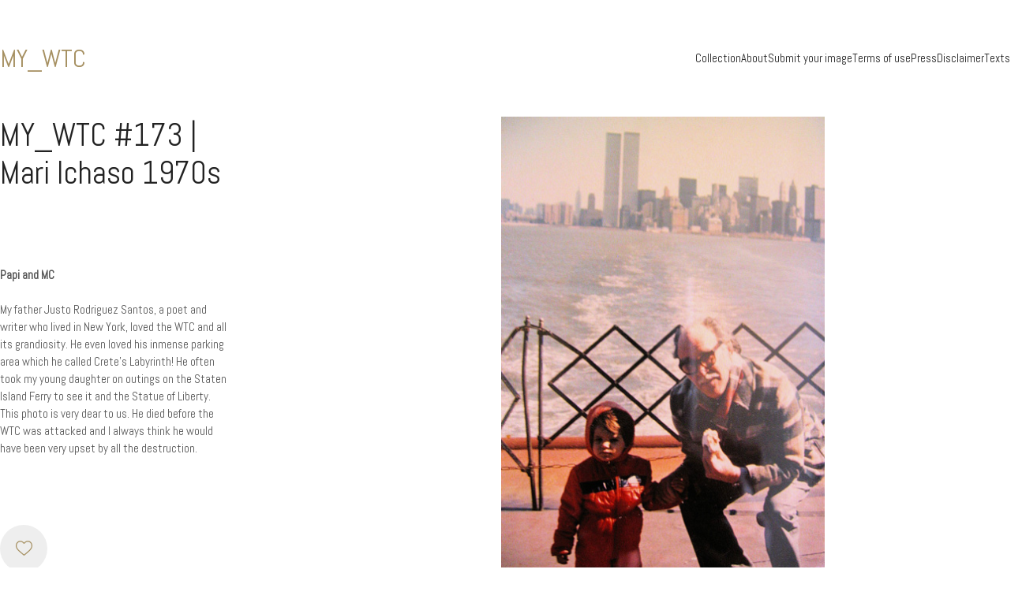

--- FILE ---
content_type: text/css
request_url: https://www.my-wtc.com/wp-content/themes/kalium-child-my-wtc/dist/frontend.d3632b3e5f26bdb03215867c609d84cc.css?ver=6.8.3
body_size: 6399
content:
.my-wtc .portfolio-heading{display:block}.my-wtc.single .adjacent-post-link__text-primary,.my-wtc.single a.back-to-archive{display:none}@media(max-width:991px){.my-wtc.single .single-portfolio__content{order:2}}@media(min-width:992px){.my-wtc.single .single-portfolio__content{height:100%;justify-content:space-between}.my-wtc.single .single-portfolio__content .single-portfolio__navigation{margin-bottom:0}}.my-wtc.single .single-portfolio__content a.more-toggle{cursor:pointer}.my-wtc.single .single-portfolio__image{display:flex;justify-content:center}.my-wtc.single .single-portfolio__image a{cursor:default}.my-wtc.single .single-portfolio__image a img{max-height:578px;width:auto}.my-wtc .logo-text{color:#a58f60;font-size:32px}.my-wtc .my-wtc--intro{margin:0 0 8px}.my-wtc .my-wtc--intro .wpb_wrapper{display:flex;flex-wrap:wrap;font-size:1.5em;font-weight:700;justify-content:space-between;margin:0;text-transform:uppercase}@media(min-width:768px){.my-wtc .my-wtc--intro .wpb_wrapper{font-size:1em}}@media(min-width:992px){.my-wtc .my-wtc--intro .wpb_wrapper{font-size:1.2em}}@media(min-width:1200px){.my-wtc .my-wtc--intro .wpb_wrapper{font-size:1.6em}}.my-wtc .my-wtc--intro .wpb_wrapper span{display:inline-block;padding:0 2px}.my-wtc .page-heading h1{font-size:32px}.my-wtc .portfolio-items .portfolio-item__hover-overlay{align-items:center;display:flex;justify-content:center;padding:10px}.my-wtc .portfolio-items .portfolio-item__hover-overlay .portfolio-item__details,.my-wtc .portfolio-items .portfolio-item__hover-overlay .portfolio-item__like,.my-wtc .portfolio-items .portfolio-item__hover-overlay .portfolio-item__subtitle--categories{display:none}@media(min-width:576px){.my-wtc .portfolio-items .portfolio-item__hover-overlay{justify-content:flex-end}.my-wtc .portfolio-items .portfolio-item__hover-overlay .portfolio-item__details{display:block}.my-wtc .portfolio-items .portfolio-item__hover-overlay .portfolio-item__details a{font-size:1rem}}@media(min-width:768px){.my-wtc .portfolio-items .portfolio-item__hover-overlay .portfolio-item__details a{font-size:1.2rem}}@media(min-width:992px){.my-wtc .portfolio-items .portfolio-item__hover-overlay{padding:30px}.my-wtc .portfolio-items .portfolio-item__hover-overlay .portfolio-item__details,.my-wtc .portfolio-items .portfolio-item__hover-overlay .portfolio-item__like{display:block}.my-wtc .portfolio-items .portfolio-item__hover-overlay .portfolio-item__details a,.my-wtc .portfolio-items .portfolio-item__hover-overlay .portfolio-item__like a{font-size:var(--k-font-size)}.my-wtc .portfolio-items .portfolio-item__hover-overlay .portfolio-item__like{align-self:flex-start}}@media(min-width:1200px){.my-wtc .portfolio-items .portfolio-item__hover-overlay .portfolio-item__subtitle--categories{display:block}}.my-wtc .portfolio-title-holder{display:block;margin-left:-15px;margin-right:-15px}.my-wtc .portfolio-heading{gap:0}.my-wtc .portfolio-filters ul{-moz-column-gap:0;column-gap:0;display:flex;flex-wrap:wrap;justify-content:space-between;margin:0 -3px;row-gap:0}.my-wtc .portfolio-filters ul li{margin:0;padding:0 7px 7px;text-transform:uppercase;white-space:nowrap}.my-wtc .item-box-container .terms a{text-transform:uppercase}@media(min-width:768px){.my-wtc footer{bottom:0;left:0;position:fixed;right:0}}.my-wtc .single-portfolio__gallery-container{position:relative}.my-wtc .single-portfolio__gallery-container .single-portfolio__navigation{bottom:0;display:flex;justify-content:space-between;left:0;margin:0;position:absolute;right:0;top:0;z-index:10}.my-wtc .single-portfolio__gallery-container .single-portfolio__navigation .single-portfolio__navigation__next,.my-wtc .single-portfolio__gallery-container .single-portfolio__navigation .single-portfolio__navigation__prev{height:100%;position:relative;width:33%;z-index:10}.my-wtc .single-portfolio__gallery-container .single-portfolio__navigation .single-portfolio__navigation__next a,.my-wtc .single-portfolio__gallery-container .single-portfolio__navigation .single-portfolio__navigation__prev a{align-items:center;bottom:0;display:block;display:flex;flex-direction:inherit;gap:0;left:0;position:absolute;right:0;top:0}.my-wtc .single-portfolio__gallery-container .single-portfolio__navigation .single-portfolio__navigation__next a .adjacent-post-link__icon,.my-wtc .single-portfolio__gallery-container .single-portfolio__navigation .single-portfolio__navigation__prev a .adjacent-post-link__icon{background:hsla(0,0%,100%,0);border-radius:50%;color:transparent;padding:5px 10px;transition:background .7s ease-in-out,color .7s ease-in-out,transform .7s ease-in-out}.my-wtc .single-portfolio__gallery-container .single-portfolio__navigation .single-portfolio__navigation__next a:hover .adjacent-post-link__icon,.my-wtc .single-portfolio__gallery-container .single-portfolio__navigation .single-portfolio__navigation__prev a:hover .adjacent-post-link__icon{background:hsla(0,0%,100%,.8);color:#000;transition:background .3s ease-in-out,color .3s ease-in-out,transform .3s ease-in-out}.my-wtc .single-portfolio__gallery-container .single-portfolio__navigation .single-portfolio__navigation__prev a{justify-content:flex-start}.my-wtc .single-portfolio__gallery-container .single-portfolio__navigation .single-portfolio__navigation__prev a .adjacent-post-link__icon{transform:translateX(15px)}.my-wtc .single-portfolio__gallery-container .single-portfolio__navigation .single-portfolio__navigation__next a{justify-content:flex-end}.my-wtc .single-portfolio__gallery-container .single-portfolio__navigation .single-portfolio__navigation__next a .adjacent-post-link__icon{transform:translateX(-15px)}.my-wtc .my-wtc--breakpoint-indicator{bottom:0;position:fixed;right:0;z-index:1000}.my-wtc .my-wtc--breakpoint{background:rgba(0,0,0,.5);color:#fff;display:inline-block;padding:5px 10px}@media(min-width:576px){.my-wtc .my-wtc--breakpoint--xs{display:none}}.my-wtc .my-wtc--breakpoint--sm{display:none}@media(min-width:576px){.my-wtc .my-wtc--breakpoint--sm{display:block}}@media(min-width:768px){.my-wtc .my-wtc--breakpoint--sm{display:none}}.my-wtc .my-wtc--breakpoint--md{display:none}@media(min-width:768px){.my-wtc .my-wtc--breakpoint--md{display:block}}@media(min-width:992px){.my-wtc .my-wtc--breakpoint--md{display:none}}.my-wtc .my-wtc--breakpoint--lg{display:none}@media(min-width:992px){.my-wtc .my-wtc--breakpoint--lg{display:block}}@media(min-width:1200px){.my-wtc .my-wtc--breakpoint--lg{display:none}}.my-wtc .my-wtc--breakpoint--xl{display:none}@media(min-width:1200px){.my-wtc .my-wtc--breakpoint--xl{display:block}}


--- FILE ---
content_type: text/javascript
request_url: https://www.my-wtc.com/wp-content/themes/kalium-child-my-wtc/dist/frontend.b2fb49d68090be8f6ec4341ae43fd5bf.js?ver=6.8.3
body_size: 2353
content:
(()=>{"use strict";var e,r={957:(e,r,o)=>{const n=jQuery;var t=o.n(n);t()((function(){var e=t()(".single-portfolio__content .entry-content");if(e.has('span[id^="more-"]').length){var r=t().parseHTML(e.get(0).innerHTML),o=!1,n=[],a=[];for(var i in r){var l=r[i];t()('span[id^="more-"]',l).length?o=!0:o?a.push(l):n.push(l)}e.html(""),e.append(t()('<div class="more">'));var s=e.find(".more");s.append(t()('<div class="more-before">').append(n)),s.append(t()('<div class="more-after">').append(t()('<div class="more-after-content">').append(a)).append(t()('<a class="more-toggle">read more</a>'))),s.find(".more-after-content").hide(),t()("a.more-toggle").on("click",(function(){var e=t()(this);e.blur();var r=t()(".more-after-content");r.stop(),t()(".more").hasClass("open")?(e.html("read more"),t()(".more").removeClass("open"),r.slideUp(1e3)):(e.html("close"),t()(".more").addClass("open"),r.slideDown(1e3))}))}})),t()((function(){t()(".single-portfolio__image a").on("click",(function(e){e.preventDefault()}))})),t()(document).on("keydown",(function(e){if("ArrowRight"===e.key){console.log("ArrowRight");var r=t()(".adjacent-post-link--next:not(.disabled)");r.length?window.location.href=r.attr("href"):console.log("No next link")}if("ArrowLeft"===e.key){console.log("ArrowLeft");var o=t()(".adjacent-post-link--prev:not(.disabled)");o.length&&(window.location.href=o.attr("href"))}}))},337:()=>{}},o={};function n(e){var t=o[e];if(void 0!==t)return t.exports;var a=o[e]={exports:{}};return r[e](a,a.exports,n),a.exports}n.m=r,e=[],n.O=(r,o,t,a)=>{if(!o){var i=1/0;for(c=0;c<e.length;c++){for(var[o,t,a]=e[c],l=!0,s=0;s<o.length;s++)(!1&a||i>=a)&&Object.keys(n.O).every((e=>n.O[e](o[s])))?o.splice(s--,1):(l=!1,a<i&&(i=a));if(l){e.splice(c--,1);var d=t();void 0!==d&&(r=d)}}return r}a=a||0;for(var c=e.length;c>0&&e[c-1][2]>a;c--)e[c]=e[c-1];e[c]=[o,t,a]},n.n=e=>{var r=e&&e.__esModule?()=>e.default:()=>e;return n.d(r,{a:r}),r},n.d=(e,r)=>{for(var o in r)n.o(r,o)&&!n.o(e,o)&&Object.defineProperty(e,o,{enumerable:!0,get:r[o]})},n.o=(e,r)=>Object.prototype.hasOwnProperty.call(e,r),(()=>{var e={745:0,334:0};n.O.j=r=>0===e[r];var r=(r,o)=>{var t,a,[i,l,s]=o,d=0;if(i.some((r=>0!==e[r]))){for(t in l)n.o(l,t)&&(n.m[t]=l[t]);if(s)var c=s(n)}for(r&&r(o);d<i.length;d++)a=i[d],n.o(e,a)&&e[a]&&e[a][0](),e[a]=0;return n.O(c)},o=self.webpackChunkkalium_child_my_wtc=self.webpackChunkkalium_child_my_wtc||[];o.forEach(r.bind(null,0)),o.push=r.bind(null,o.push.bind(o))})(),n.O(void 0,[334],(()=>n(957)));var t=n.O(void 0,[334],(()=>n(337)));t=n.O(t)})();